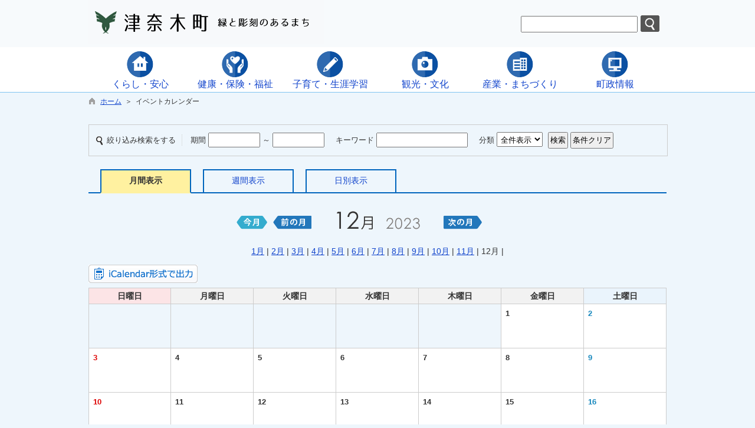

--- FILE ---
content_type: text/html; charset=utf-8
request_url: https://www.town.tsunagi.lg.jp/hpkiji/pub/Calendar.aspx?c_id=3&sely=2023&selm=12
body_size: 118578
content:

<!DOCTYPE html>
<html lang="ja">
<head id="ctl00_Head1"><meta charset="UTF-8" />
<!-- add 2013/07/10 IE10対策・互換モード指定
================================================== -->
<meta http-equiv="X-UA-Compatible" content="IE=EmulateIE9" />
<!--[if lt IE 9 ]>
<meta http-equiv="X-UA-Compatible" content="IE=edge, chrome=1" />
<![endif]--> 
<meta name="format-detection" content="telephone=no" /><title>
	イベントカレンダー / 津奈木町
</title>

<script type="text/javascript" language="JavaScript">
<!--
    function enterCancel(event)
    {
        if (event.keyCode == 13)
        {
            var elem;
            if(event.srcElement)
            {
                elem = event.srcElement;
            }
            else
            {
                elem = event.target;
            }
            if(elem.type!='submit' && elem.type!='textarea' && elem.tagName!='A' && elem.tagName!='a') /* 2011/04/04 a tag OK */
            {
                if (event.preventDefault) 
                {
                    event.preventDefault();
                } 
                else 
                {
                    event.returnValue = false;
                }
            }
        }
    }
    function change_size(size) {
        var theForm = document.forms[0];
        theForm.fontSize.value = size;
        theForm.submit();
    }
    
    /* Same Func is available in AjaxCalForIE6*/
    function ajaxCalOnClientShown(){
        /*IE6 does not have "maxHeight"*/
        if (typeof document.documentElement.style.maxHeight == "undefined") {
            try{
                $$("select").each(function(_itm){
                    _itm.style.visibility="hidden";
                });
            }catch(err){
            }
        }
    }    
    /* Same Func is available in AjaxCalForIE6*/
    function ajaxCalOnClientHidden(){
        /*IE6 does not have "maxHeight"*/
        if (typeof document.documentElement.style.maxHeight == "undefined") {
            try{
                $$("select").each(function(_itm){
                    _itm.style.visibility="visible";
                });
            }catch(err){
            }
        }
    }
    
    var pankuzu_flg = false;
    function pankuzu_openclose(pankuzu_cnt)
    {
        var pankuzu_close = document.getElementById("pankuzu-close");
        var pankuzu_more = document.getElementById("openclose_msg");
        if(!pankuzu_flg)
        {
            pankuzu_close.style.display="block";
            pankuzu_more.innerHTML = "閉じる";
            pankuzu_flg = true;       
        }
        else
        {
            pankuzu_close.style.display="none";
            pankuzu_more.innerHTML = "もっと見る（全"+pankuzu_cnt+"件）";
            pankuzu_flg = false;
        }
    }
    function footerPankuzu_openclose(pankuzu_cnt)
    {
        var pankuzu_close = document.getElementById("footerPankuzu-close");
        var pankuzu_more = document.getElementById("footerOpenclose_msg");
        if(!pankuzu_flg)
        {
            pankuzu_close.style.display="block";
            pankuzu_more.innerHTML = "閉じる";
            pankuzu_flg = true;       
        }
        else
        {
            pankuzu_close.style.display="none";
            pankuzu_more.innerHTML = "もっと見る（全"+pankuzu_cnt+"件）";
            pankuzu_flg = false;
        }
    }
    
    function clickButton(id, event){
        if (event.keyCode == 13)
        {
            document.getElementById(id).click();

            if (event.preventDefault) 
            {
                event.preventDefault();
            } 
            else 
            {
                event.returnValue = false;
            }
        }
    }
    
    function checkValue(obj){
        var keyword = document.getElementById(obj).value;
        keyword = keyword.replace(/^[\s　]+|[\s　]$/g, "");
        if (keyword.length==0){
            alert('検索キーワードを入力してください。');
            return false;
        }
    }
//-->
</script>
<link href="https://www.town.tsunagi.lg.jp/common/css/Default.css" rel="stylesheet" type="text/css" /><link href="https://www.town.tsunagi.lg.jp/common/css/stylesheet.css" rel="stylesheet" type="text/css" /><link href="https://www.town.tsunagi.lg.jp/hpkiji/designcss/design01.css" rel="stylesheet" type="text/css" /><link href="https://www.town.tsunagi.lg.jp/common/css/fontSizeN.css" rel="stylesheet" type="text/css" /><link rel="stylesheet" type="text/css" href="https://www.town.tsunagi.lg.jp/common/css/uiW.css" /><link href="https://www.town.tsunagi.lg.jp/favicon.ico" rel="icon" type="image/vnd.microsoft.icon" /><link href="https://www.town.tsunagi.lg.jp/favicon.ico" rel="shortcut icon" type="image/vnd.microsoft.icon" /><link href="https://www.town.tsunagi.lg.jp/common/css/default_body.css" rel="stylesheet" type="text/css" /><script id="ctl00_jquery_min_js" type="text/javascript" src="https://www.town.tsunagi.lg.jp/common/js/jquery.min.js"></script><link href="/WebResource.axd?d=zdBoh0xQj87HirTuEeWo4VtUuPYmH1Sz4PfIYaMr0dml13roCvWn7hIp1mOaLWD_R37RQ2T71Y5lRO5WdvyZX5yiM2hiPzuEMIVmHfu1AFMwF0Yppp-O23ajhw5WIxyBFz6S87xMTK_ufgCME3iegyISAPs1&amp;t=638978710180000000" type="text/css" rel="stylesheet" /></head>
<body class="haikei">
<form name="aspnetForm" method="post" action="./Calendar.aspx?c_id=3&amp;sely=2023&amp;selm=12" id="aspnetForm" enctype="multipart/form-data" onkeydown="enterCancel(event||window.event);">
<div>
<input type="hidden" name="ctl00_PlaceHolderForScriptManager_webnaScriptMngr_scriptMgr_HiddenField" id="ctl00_PlaceHolderForScriptManager_webnaScriptMngr_scriptMgr_HiddenField" value="" />
<input type="hidden" name="__EVENTTARGET" id="__EVENTTARGET" value="" />
<input type="hidden" name="__EVENTARGUMENT" id="__EVENTARGUMENT" value="" />
<input type="hidden" name="__VIEWSTATE" id="__VIEWSTATE" value="/[base64]/[base64]/[base64]/npYk8L3A+PC9hPmQCAw9kFgJmDxUECWV4c2lzdHBpYwADNTU2kQI8YSBocmVmPSJodHRwczovL3d3dy50b3duLnRzdW5hZ2kubGcuanAvaHBraWppL3B1Yi9MaXN0LmFzcHg/Y19pZD0zJmNsYXNzX3NldF9pZD0xJmNsYXNzX2lkPTU1NiIgIj48aW1nIHNyYz0iaHR0cHM6Ly93d3cudG93bi50c3VuYWdpLmxnLmpwL2NvbW1vbi9VcGxvYWRGaWxlT3V0cHV0LmFzaHg/[base64]/[base64]/kvY/lroXjg7vmsLTpgZMAZAIBDxYCHwYCAxYGAgEPZBYCZg8VBgAAVmh0dHBzOi8vd3d3LnRvd24udHN1bmFnaS5sZy5qcC9ocGtpamkvcHViL0xpc3QuYXNweD9jX2lkPTMmY2xhc3Nfc2V0X2lkPTEmY2xhc3NfaWQ9NTAzAAzlhazllrbkvY/lroUAZAICD2QWAmYPFQYAAFZodHRwczovL3d3dy50b3duLnRzdW5hZ2kubGcuanAvaHBraWppL3B1Yi9MaXN0LmFzcHg/[base64]/[base64]/[base64]/[base64]/mg4XloLEAZAIFD2QWBGYPFQYAAFZodHRwczovL3d3dy50b3duLnRzdW5hZ2kubGcuanAvaHBraWppL3B1Yi9MaXN0LmFzcHg/Y19pZD0zJmNsYXNzX3NldF9pZD0xJmNsYXNzX2lkPTUxNQAh5L2P5rCR56Wo44O75oi457GN44O75Y2w6ZGR55m76YyyAGQCAQ8WAh8GAgYWDAIBD2QWAmYPFQYAAFZodHRwczovL3d3dy50b3duLnRzdW5hZ2kubGcuanAvaHBraWppL3B1Yi9MaXN0LmFzcHg/[base64]/[base64]/ljbDpkZHoqLzmmI7mm7gAZAIGD2QWBGYPFQYAAFZodHRwczovL3d3dy50b3duLnRzdW5hZ2kubGcuanAvaHBraWppL3B1Yi9MaXN0LmFzcHg/Y19pZD0zJmNsYXNzX3NldF9pZD0xJmNsYXNzX2lkPTUyMgAG56iO6YeRAGQCAQ8WAh8GAgcWDgIBD2QWAmYPFQYAAFZodHRwczovL3d3dy50b3duLnRzdW5hZ2kubGcuanAvaHBraWppL3B1Yi9MaXN0LmFzcHg/[base64]/lm7rlrpros4fnlKPnqI4AZAIED2QWAmYPFQYAAFZodHRwczovL3d3dy50b3duLnRzdW5hZ2kubGcuanAvaHBraWppL3B1Yi9MaXN0LmFzcHg/[base64]/nemZuueojgBkAgYPZBYCZg8VBgAAVmh0dHBzOi8vd3d3LnRvd24udHN1bmFnaS5sZy5qcC9ocGtpamkvcHViL0xpc3QuYXNweD9jX2lkPTMmY2xhc3Nfc2V0X2lkPTEmY2xhc3NfaWQ9NTI4AA/jgZ3jga7ku5bjga7nqI4AZAIHD2QWAmYPFQYAAFZodHRwczovL3d3dy50b3duLnRzdW5hZ2kubGcuanAvaHBraWppL3B1Yi9MaXN0LmFzcHg/[base64]/lh7rjgZfjgqvjg6zjg7Pjg4Djg7wAZAIDD2QWAmYPFQYAAFZodHRwczovL3d3dy50b3duLnRzdW5hZ2kubGcuanAvaHBraWppL3B1Yi9MaXN0LmFzcHg/Y19pZD0zJmNsYXNzX3NldF9pZD0xJmNsYXNzX2lkPTUzNwAS44GX5bC/[base64]/[base64]/[base64]/poYwAZAIJD2QWBGYPFQYAAFZodHRwczovL3d3dy50b3duLnRzdW5hZ2kubGcuanAvaHBraWppL3B1Yi9MaXN0LmFzcHg/[base64]/[base64]/[base64]/[base64]/nemZuuODu+mrmOm9ouiAheWMu+eZggBkAgEPFgIfBgICFgQCAQ9kFgJmDxUGAABWaHR0cHM6Ly93d3cudG93bi50c3VuYWdpLmxnLmpwL2hwa2lqaS9wdWIvTGlzdC5hc3B4P2NfaWQ9MyZjbGFzc19zZXRfaWQ9MSZjbGFzc19pZD01NDcAEuWbveawkeWBpeW6t+S/nemZugBkAgIPZBYCZg8VBgAAVmh0dHBzOi8vd3d3LnRvd24udHN1bmFnaS5sZy5qcC9ocGtpamkvcHViL0xpc3QuYXNweD9jX2lkPTMmY2xhc3Nfc2V0X2lkPTEmY2xhc3NfaWQ9NTQ4ABvlvozmnJ/pq5jpvaLogIXljLvnmYLliLbluqYAZAIDD2QWBGYPFQYAAFZodHRwczovL3d3dy50b3duLnRzdW5hZ2kubGcuanAvaHBraWppL3B1Yi9MaXN0LmFzcHg/[base64]/pq5jpvaLogIXnpo/npYkAZAIDD2QWAmYPFQYAAFZodHRwczovL3d3dy50b3duLnRzdW5hZ2kubGcuanAvaHBraWppL3B1Yi9MaXN0LmFzcHg/[base64]/[base64]/[base64]/Y19pZD0zJmNsYXNzX3NldF9pZD0xJmNsYXNzX2lkPTU2MAAP5a2m5qCh44O75pWZ6IKyAGQCAQ8WAh8GAgQWCAIBD2QWAmYPFQYAAFZodHRwczovL3d3dy50b3duLnRzdW5hZ2kubGcuanAvaHBraWppL3B1Yi9MaXN0LmFzcHg/[base64]/jg6njg5YAZAIED2QWAmYPFQYAAFZodHRwczovL3d3dy50b3duLnRzdW5hZ2kubGcuanAvaHBraWppL3B1Yi9MaXN0LmFzcHg/[base64]/[base64]/mtq/lrabnv5IAZAIED2QWBGYPFQIAAzU2OGQCAQ8WAh8GAgQWCAIBD2QWBGYPFQYAAFZodHRwczovL3d3dy50b3duLnRzdW5hZ2kubGcuanAvaHBraWppL3B1Yi9MaXN0LmFzcHg/[base64]/Y19pZD0zJmNsYXNzX3NldF9pZD0xJmNsYXNzX2lkPTU3MQAS5b2r5Yi744O75paH5YyW6LKhAGQCAQ8WAh8GAgMWBgIBD2QWAmYPFQYAAFZodHRwczovL3d3dy50b3duLnRzdW5hZ2kubGcuanAvaHBraWppL3B1Yi9MaXN0LmFzcHg/[base64]/nhKHlvaLmlofljJbosqEAZAIED2QWBGYPFQYAAFZodHRwczovL3d3dy50b3duLnRzdW5hZ2kubGcuanAvaHBraWppL3B1Yi9MaXN0LmFzcHg/Y19pZD0zJmNsYXNzX3NldF9pZD0xJmNsYXNzX2lkPTU3NAAM5pa96Kit57S55LuLAGQCAQ8WAh8GAgcWDgIBD2QWAmYPFQYAAFZodHRwczovL3d3dy50b3duLnRzdW5hZ2kubGcuanAvaHBraWppL3B1Yi9MaXN0LmFzcHg/[base64]/jg7wAZAIFD2QWAmYPFQYAAFZodHRwczovL3d3dy50b3duLnRzdW5hZ2kubGcuanAvaHBraWppL3B1Yi9MaXN0LmFzcHg/Y19pZD0zJmNsYXNzX3NldF9pZD0xJmNsYXNzX2lkPTU3OAAb44Gk44Gq44GO5paH5YyW44K744Oz44K/[base64]/[base64]/[base64]/jgb7jgaHjgaXjgY/[base64]/Y19pZD0zJmNsYXNzX3NldF9pZD0xJmNsYXNzX2lkPTUzMAAS5Zyw5Z+f5YWs5YWx5Lqk6YCaAGQCAQ8WAh8GAgIWBAIBD2QWAmYPFQYAAFZodHRwczovL3d3dy50b3duLnRzdW5hZ2kubGcuanAvaHBraWppL3B1Yi9MaXN0LmFzcHg/[base64]/[base64]/jgYrjgZPjgZfljZTlipvpmooAZAIDD2QWAmYPFQYAAFZodHRwczovL3d3dy50b3duLnRzdW5hZ2kubGcuanAvaHBraWppL3B1Yi9MaXN0LmFzcHg/[base64]/[base64]/Y19pZD0zJmNsYXNzX3NldF9pZD0xJmNsYXNzX2lkPTczNQAb44KI44GG44GT44Gd5rSl5aWI5pyo55S644G4AGQCAQ8WAh8GAgMWBgIBD2QWAmYPFQYAAFZodHRwczovL3d3dy50b3duLnRzdW5hZ2kubGcuanAvaHBraWppL3B1Yi9MaXN0LmFzcHg/[base64]/jgb7jgaHjga7oqbHpoYwAZAIDD2QWBGYPFQYAAFZodHRwczovL3d3dy50b3duLnRzdW5hZ2kubGcuanAvaHBraWppL3B1Yi9MaXN0LmFzcHg/Y19pZD0zJmNsYXNzX3NldF9pZD0xJmNsYXNzX2lkPTYwNgAM5oOF5aCx5YWs6ZaLAGQCAQ8WAh8GAgQWCAIBD2QWAmYPFQYAAFZodHRwczovL3d3dy50b3duLnRzdW5hZ2kubGcuanAvaHBraWppL3B1Yi9MaXN0LmFzcHg/[base64]/[base64]/nirbms4EAZAIDD2QWAmYPFQYAAFZodHRwczovL3d3dy50b3duLnRzdW5hZ2kubGcuanAvaHBraWppL3B1Yi9MaXN0LmFzcHg/Y19pZD0zJmNsYXNzX3NldF9pZD0xJmNsYXNzX2lkPTc1NgAG6KGM5pS/[base64]/[base64]/[base64]/orbDplbfkuqTpmpvosrsAZAIFD2QWAmYPFQYAAFZodHRwczovL3d3dy50b3duLnRzdW5hZ2kubGcuanAvaHBraWppL3B1Yi9MaXN0LmFzcHg/[base64]/Y19pZD0zJmNsYXNzX3NldF9pZD0xJmNsYXNzX2lkPTczNwAM5o6h55So5oOF5aCxAGQCAQ8WAh8GAgEWAgIBD2QWAmYPFQYAAFZodHRwczovL3d3dy50b3duLnRzdW5hZ2kubGcuanAvaHBraWppL3B1Yi9MaXN0LmFzcHg/[base64]/[base64]/[base64]/[base64]/[base64]/[base64]/[base64]/[base64]/[base64]/[base64]" />
</div>

<script type="text/javascript">
//<![CDATA[
var theForm = document.forms['aspnetForm'];
if (!theForm) {
    theForm = document.aspnetForm;
}
function __doPostBack(eventTarget, eventArgument) {
    if (!theForm.onsubmit || (theForm.onsubmit() != false)) {
        theForm.__EVENTTARGET.value = eventTarget;
        theForm.__EVENTARGUMENT.value = eventArgument;
        theForm.submit();
    }
}
//]]>
</script>


<script src="/WebResource.axd?d=3d-6jMQWRRzYgDuXNSv2FjhgjYF_NsvjbKdexw2tmg4f9Nck6RxH5rzScspQoJe9dcZpWnrB66SRSeO4aMQYhhIH3-M1&amp;t=638958283939875656" type="text/javascript"></script>


<script type="text/javascript">
//<![CDATA[
var __cultureInfo = {"name":"ja-JP","numberFormat":{"CurrencyDecimalDigits":0,"CurrencyDecimalSeparator":".","IsReadOnly":true,"CurrencyGroupSizes":[3],"NumberGroupSizes":[3],"PercentGroupSizes":[3],"CurrencyGroupSeparator":",","CurrencySymbol":"¥","NaNSymbol":"NaN","CurrencyNegativePattern":1,"NumberNegativePattern":1,"PercentPositivePattern":1,"PercentNegativePattern":1,"NegativeInfinitySymbol":"-∞","NegativeSign":"-","NumberDecimalDigits":2,"NumberDecimalSeparator":".","NumberGroupSeparator":",","CurrencyPositivePattern":0,"PositiveInfinitySymbol":"∞","PositiveSign":"+","PercentDecimalDigits":2,"PercentDecimalSeparator":".","PercentGroupSeparator":",","PercentSymbol":"%","PerMilleSymbol":"‰","NativeDigits":["0","1","2","3","4","5","6","7","8","9"],"DigitSubstitution":1},"dateTimeFormat":{"AMDesignator":"午前","Calendar":{"MinSupportedDateTime":"\/Date(-62135596800000)\/","MaxSupportedDateTime":"\/Date(253402268399999)\/","AlgorithmType":1,"CalendarType":1,"Eras":[1],"TwoDigitYearMax":2049,"IsReadOnly":true},"DateSeparator":"/","FirstDayOfWeek":0,"CalendarWeekRule":0,"FullDateTimePattern":"yyyy\u0027年\u0027M\u0027月\u0027d\u0027日\u0027 H:mm:ss","LongDatePattern":"yyyy\u0027年\u0027M\u0027月\u0027d\u0027日\u0027","LongTimePattern":"H:mm:ss","MonthDayPattern":"M月d日","PMDesignator":"午後","RFC1123Pattern":"ddd, dd MMM yyyy HH\u0027:\u0027mm\u0027:\u0027ss \u0027GMT\u0027","ShortDatePattern":"yyyy/MM/dd","ShortTimePattern":"H:mm","SortableDateTimePattern":"yyyy\u0027-\u0027MM\u0027-\u0027dd\u0027T\u0027HH\u0027:\u0027mm\u0027:\u0027ss","TimeSeparator":":","UniversalSortableDateTimePattern":"yyyy\u0027-\u0027MM\u0027-\u0027dd HH\u0027:\u0027mm\u0027:\u0027ss\u0027Z\u0027","YearMonthPattern":"yyyy\u0027年\u0027M\u0027月\u0027","AbbreviatedDayNames":["日","月","火","水","木","金","土"],"ShortestDayNames":["日","月","火","水","木","金","土"],"DayNames":["日曜日","月曜日","火曜日","水曜日","木曜日","金曜日","土曜日"],"AbbreviatedMonthNames":["1","2","3","4","5","6","7","8","9","10","11","12",""],"MonthNames":["1月","2月","3月","4月","5月","6月","7月","8月","9月","10月","11月","12月",""],"IsReadOnly":true,"NativeCalendarName":"西暦 (日本語)","AbbreviatedMonthGenitiveNames":["1","2","3","4","5","6","7","8","9","10","11","12",""],"MonthGenitiveNames":["1月","2月","3月","4月","5月","6月","7月","8月","9月","10月","11月","12月",""]},"eras":[1,"西暦",null,0]};//]]>
</script>

<script src="/ScriptResource.axd?d=W_WGoUvEnUI69e6uBHePHSWSSIZFLjs21XWK4SFiiCOln658kbZLaNr4YVzVOugJwby3H9xMDj5zPm6wdx3-eWx50fm5XGh8GfQOf5Osk6E9_P1KrJtKtfgi4GU24QrK-rZvNDBJpjmemCMzlMcQPDjxOrU1&amp;t=74a40145" type="text/javascript"></script>
<script src="/ScriptResource.axd?d=0lwyLoEZOWMITkhw_PtucoUxl8m23HDswVvcEo-mE5sGfgYcpLW36BRcTTUhz0EecDz0Ssa_T-M7tqpoUXm72IBPaklYDTcGr3btbQugJ_Wc-Oy-tG-8y_OYLdAHRolPcHcy9TC_tTstBu1YiMVgaa1rjmii8obZiTnc_4MeM_ridBSi0&amp;t=74a40145" type="text/javascript"></script>
<script src="/hpkiji/pub/Calendar.aspx?_TSM_HiddenField_=ctl00_PlaceHolderForScriptManager_webnaScriptMngr_scriptMgr_HiddenField&amp;_TSM_CombinedScripts_=%3b%3bAjaxControlToolkit%2c+Version%3d1.0.20229.20821%2c+Culture%3dneutral%2c+PublicKeyToken%3d28f01b0e84b6d53e%3aja-JP%3ac5c982cc-4942-4683-9b48-c2c58277700f%3ae2e86ef9%3aa9a7729d%3a9ea3f0e2%3a9e8e87e9%3a1df13a87%3a4c9865be%3aba594826%3a507fcf1b%3ac7a4182e" type="text/javascript"></script>
<div>

	<input type="hidden" name="__VIEWSTATEGENERATOR" id="__VIEWSTATEGENERATOR" value="8DB4F0D3" />
	<input type="hidden" name="__EVENTVALIDATION" id="__EVENTVALIDATION" value="/wEdAAtS18JOYsyNB727Kq+VWX+Ug56KqOytoLCl6LRjcZaJZo5RwWZR47SYA5rPyWsjTz0GkCA5m0ohfOUU+WiJl+cMpMQC5bGRchMg2Ebz6nIxRK6mA18PPnmY4X+UAZkPbZjUB6fOeYf1S4NnmkZoXf3Nyjphc/yalp3IpTarl5uAStKVkKL6MkKK5C+CeQxeCHQ4yYewb3YP3z1IpwmNPqCD2PunB5ZRhe+ETZ/XfTMWaCaCZsUGKoDuPG45RWKOictSOYva" />
</div>






<div id="headerAreaDef">
<input type="submit" name="ctl00$Dmy" value="" onclick="return false;" id="ctl00_Dmy" style="height:0px;width:0px;position:absolute;top:-100px;" />
<span id="top"></span>

    
<script type="text/javascript">
function pageLoad(sender, arg) {
  if(typeof(AjaxControlToolkit) != "undefined"){
      var formLayout = AjaxControlToolkit.CalendarBehavior.prototype._performLayout.toString();
      formLayout = formLayout.replace('"MMMM, yyyy"','"yyyy年 M月"').replace('"MMMM d, yyyy"','"yyyy年 M月 d日"');
      eval("AjaxControlToolkit.CalendarBehavior.prototype._performLayout = " + formLayout);
  }    
}
</script>
<script type="text/javascript">
//<![CDATA[
Sys.WebForms.PageRequestManager._initialize('ctl00$PlaceHolderForScriptManager$webnaScriptMngr$scriptMgr', 'aspnetForm', [], [], [], 90, 'ctl00');
//]]>
</script>


<map id="header_img" name="header_img"><area shape="rect" alt="総合トップへ" coords="9,10,212,66" href="https://www.town.tsunagi.lg.jp/default.aspx" tabindex="1" /></map><div id="header"><img id="ctl00_ImgHeader" usemap="#header_img" src="https://www.town.tsunagi.lg.jp/common/UploadFileOutput.ashx?c_id=0&amp;set_pic=1&amp;updfl_tophd=1&amp;gzkbn=0" alt="津奈木町" style="border-width:0px;" />
<div id="mainHeaderTop">
    <div id="Navigation"><ul><li><a href="#TabMenu">メインメニューへジャンプ</a></li><li><a href="#maincont">本文へジャンプ</a></li></ul></div>
    <div id="mainSearch">
        
        <div id="serchArea"><img src="https://www.town.tsunagi.lg.jp/common/images/ttl_kensaku.gif" alt="サイト内検索" title="サイト内検索" /></div>
            <input name="ctl00$TxtSearch" type="text" id="ctl00_TxtSearch" class="searchBox" onkeydown="clickButton(&#39;ctl00_BtnSearch&#39;, event||window.event);" /><input type="image" name="ctl00$BtnSearch" id="ctl00_BtnSearch" class="btnSearch" src="https://www.town.tsunagi.lg.jp/common/images/btn_search.png" onclick="return checkValue(&#39;ctl00_TxtSearch&#39;);" style="border-width:0px;" />
            <div class="clear"></div>
        
    </div>
    <div id="headerMenuR">
        <div id="homeLink">
            <a href="https://www.town.tsunagi.lg.jp/Default.aspx">津奈木町トップに戻る</a>
        </div>
        
    </div>
    <div class="clear"></div>
</div>
</div>

<!--//文字サイズ切替え -->

<!--div id="fontSize">
    <div id="fontRight">
    文字サイズ
    <ul>
        <li><a href="#top" onclick="change_size('fontSizeS');">小</a></li>
        <li><a href="#top" onclick="change_size('fontSizeN');">中</a></li>
        <li><a href="#top" onclick="change_size('fontSizeB');">大</a></li>
    </ul>
    </div>
</div-->


<!-- グローバルナビゲーション -->


<script type="text/javascript">
    jQuery.noConflict();
    jQuery(function () {

        var setPopNaviArea,setHideNaviArea;

        jQuery("li.navi_tab,div.g_navi").on({
            'mouseenter': function () {

                var id = jQuery(this).attr("id");

                if (jQuery(this).hasClass("navi_tab")) {
                    id = id.replace("navi_tab_", "");
                } else if (jQuery(this).hasClass("g_navi")) {
                    id = id.replace("g_navi_", "");
                }

                clearTimeout(setHideNaviArea);

                setPopNaviArea = setTimeout(function () {
                    jQuery("li.navi_tab").each(function () {
                        (jQuery(this).attr("id") == "navi_tab_" + id) ? jQuery(this).addClass("selected") : jQuery(this).removeClass("selected");
                    });
                    jQuery("div.g_navi").each(function () {
                        (jQuery(this).attr("id") == "g_navi_" + id) ? jQuery(this).show() : jQuery(this).hide();
                    });
                }, 400);
            },
            'mouseleave': function () {

                clearTimeout(setPopNaviArea);

                setHideNaviArea = setTimeout(function () {
                    jQuery("li.navi_tab").removeClass("selected");
                    jQuery("div.g_navi").hide();
                }, 50);
            }
        });
    });
</script>

<style type="text/css">
div#naviArea ul#navi_list li.navi_tab
{
    width:154.166666666667px;
}
</style>

    <div id="naviContainer">
        <div id="naviArea">
    <ul id="navi_list"><li class="navi_tab exsistpic " id="navi_tab_501"
            ><div><a href="https://www.town.tsunagi.lg.jp/hpkiji/pub/List.aspx?c_id=3&class_set_id=1&class_id=501" "><img src="https://www.town.tsunagi.lg.jp/common/UploadFileOutput.ashx?updfl_hkc=1&mst=501&set_pic=3" alt=" " title=" " align="absmiddle" /><p>くらし・安心</p></a></div></li
        ><li class="navi_tab exsistpic " id="navi_tab_540"
            ><div><a href="https://www.town.tsunagi.lg.jp/hpkiji/pub/List.aspx?c_id=3&class_set_id=1&class_id=540" "><img src="https://www.town.tsunagi.lg.jp/common/UploadFileOutput.ashx?updfl_hkc=1&mst=540&set_pic=3" alt=" " title=" " align="absmiddle" /><p>健康・保険・福祉</p></a></div></li
        ><li class="navi_tab exsistpic " id="navi_tab_556"
            ><div><a href="https://www.town.tsunagi.lg.jp/hpkiji/pub/List.aspx?c_id=3&class_set_id=1&class_id=556" "><img src="https://www.town.tsunagi.lg.jp/common/UploadFileOutput.ashx?updfl_hkc=1&mst=556&set_pic=3" alt=" " title=" " align="absmiddle" /><p>子育て・生涯学習</p></a></div></li
        ><li class="navi_tab exsistpic " id="navi_tab_568"
            ><div><a href="https://www.town.tsunagi.lg.jp/hpkiji/pub/List.aspx?c_id=3&class_set_id=1&class_id=568" "><img src="https://www.town.tsunagi.lg.jp/common/UploadFileOutput.ashx?updfl_hkc=1&mst=568&set_pic=3" alt=" " title=" " align="absmiddle" /><p>観光・文化</p></a></div></li
        ><li class="navi_tab exsistpic " id="navi_tab_588"
            ><div><a href="https://www.town.tsunagi.lg.jp/hpkiji/pub/List.aspx?c_id=3&class_set_id=1&class_id=588" "><img src="https://www.town.tsunagi.lg.jp/common/UploadFileOutput.ashx?updfl_hkc=1&mst=588&set_pic=3" alt=" " title=" " align="absmiddle" /><p>産業・まちづくり</p></a></div></li
        ><li class="navi_tab exsistpic navi_tab_last" id="navi_tab_596"
            ><div><a href="https://www.town.tsunagi.lg.jp/hpkiji/pub/List.aspx?c_id=3&class_set_id=1&class_id=596" "><img src="https://www.town.tsunagi.lg.jp/common/UploadFileOutput.ashx?updfl_hkc=1&mst=596&set_pic=3" alt=" " title=" " align="absmiddle" /><p>町政情報</p></a></div></li
        ></ul>
        </div>
    
        <div id="popNaviArea">
        
            <div class="g_navi " id="g_navi_501" style="display:none;">
            <div class="navi_child ">
                        <p class="navi_child_name ">
                            
                            <a href="https://www.town.tsunagi.lg.jp/hpkiji/pub/List.aspx?c_id=3&class_set_id=1&class_id=502" >住宅・水道</a>
                        </p>
                        <ul>
                                <li>
                                    
                                    <a href="https://www.town.tsunagi.lg.jp/hpkiji/pub/List.aspx?c_id=3&class_set_id=1&class_id=503" >公営住宅</a>
                                </li>
                            
                                <li>
                                    
                                    <a href="https://www.town.tsunagi.lg.jp/hpkiji/pub/List.aspx?c_id=3&class_set_id=1&class_id=504" >さくら団地分譲</a>
                                </li>
                            
                                <li>
                                    
                                    <a href="https://www.town.tsunagi.lg.jp/hpkiji/pub/List.aspx?c_id=3&class_set_id=1&class_id=505" >水道</a>
                                </li>
                            </ul>
                    </div
                ><div class="navi_child ">
                        <p class="navi_child_name ">
                            
                            <a href="https://www.town.tsunagi.lg.jp/hpkiji/pub/List.aspx?c_id=3&class_set_id=1&class_id=506" >年金</a>
                        </p>
                        <ul>
                                <li>
                                    
                                    <a href="https://www.town.tsunagi.lg.jp/hpkiji/pub/List.aspx?c_id=3&class_set_id=1&class_id=507" >国民年金</a>
                                </li>
                            
                                <li>
                                    
                                    <a href="https://www.town.tsunagi.lg.jp/hpkiji/pub/List.aspx?c_id=3&class_set_id=1&class_id=508" >年金の相談</a>
                                </li>
                            </ul>
                    </div
                ><div class="navi_child ">
                        <p class="navi_child_name ">
                            
                            <a href="https://www.town.tsunagi.lg.jp/hpkiji/pub/List.aspx?c_id=3&class_set_id=1&class_id=509" >防災・防犯・交通</a>
                        </p>
                        <ul>
                                <li>
                                    
                                    <a href="https://www.town.tsunagi.lg.jp/hpkiji/pub/List.aspx?c_id=3&class_set_id=1&class_id=510" >防災情報</a>
                                </li>
                            
                                <li>
                                    
                                    <a href="https://www.town.tsunagi.lg.jp/hpkiji/pub/List.aspx?c_id=3&class_set_id=1&class_id=511" >消防</a>
                                </li>
                            
                                <li>
                                    
                                    <a href="https://www.town.tsunagi.lg.jp/hpkiji/pub/List.aspx?c_id=3&class_set_id=1&class_id=512" >防災マップ</a>
                                </li>
                            
                                <li>
                                    
                                    <a href="https://www.town.tsunagi.lg.jp/hpkiji/pub/List.aspx?c_id=3&class_set_id=1&class_id=513" >防犯</a>
                                </li>
                            
                                <li>
                                    
                                    <a href="https://www.town.tsunagi.lg.jp/hpkiji/pub/List.aspx?c_id=3&class_set_id=1&class_id=514" >交通安全</a>
                                </li>
                            
                                <li>
                                    
                                    <a href="https://www.town.tsunagi.lg.jp/hpkiji/pub/List.aspx?c_id=3&class_set_id=1&class_id=856" >関連機関・関連リンク</a>
                                </li>
                            </ul>
                    </div
                ><div class="navi_child ">
                        <p class="navi_child_name ">
                            
                            <a href="https://www.town.tsunagi.lg.jp/hpkiji/pub/List.aspx?c_id=3&class_set_id=1&class_id=783" >有線放送</a>
                        </p>
                        <ul>
                                <li>
                                    
                                    <a href="https://www.town.tsunagi.lg.jp/hpkiji/pub/List.aspx?c_id=3&class_set_id=1&class_id=842" >最新の有線放送</a>
                                </li>
                            
                                <li>
                                    
                                    <a href="https://www.town.tsunagi.lg.jp/hpkiji/pub/List.aspx?c_id=3&class_set_id=1&class_id=906" >お悔やみ情報</a>
                                </li>
                            </ul>
                    </div
                ><div class="navi_child ">
                        <p class="navi_child_name ">
                            
                            <a href="https://www.town.tsunagi.lg.jp/hpkiji/pub/List.aspx?c_id=3&class_set_id=1&class_id=515" >住民票・戸籍・印鑑登録</a>
                        </p>
                        <ul>
                                <li>
                                    
                                    <a href="https://www.town.tsunagi.lg.jp/hpkiji/pub/List.aspx?c_id=3&class_set_id=1&class_id=516" >住民登録</a>
                                </li>
                            
                                <li>
                                    
                                    <a href="https://www.town.tsunagi.lg.jp/hpkiji/pub/List.aspx?c_id=3&class_set_id=1&class_id=517" >戸籍届出</a>
                                </li>
                            
                                <li>
                                    
                                    <a href="https://www.town.tsunagi.lg.jp/hpkiji/pub/List.aspx?c_id=3&class_set_id=1&class_id=518" >印鑑登録</a>
                                </li>
                            
                                <li>
                                    
                                    <a href="https://www.town.tsunagi.lg.jp/hpkiji/pub/List.aspx?c_id=3&class_set_id=1&class_id=519" >住民基本台帳カード・公的個人認証</a>
                                </li>
                            
                                <li>
                                    
                                    <a href="https://www.town.tsunagi.lg.jp/hpkiji/pub/List.aspx?c_id=3&class_set_id=1&class_id=520" >住民票・戸籍などの証明書</a>
                                </li>
                            
                                <li>
                                    
                                    <a href="https://www.town.tsunagi.lg.jp/hpkiji/pub/List.aspx?c_id=3&class_set_id=1&class_id=521" >印鑑証明書</a>
                                </li>
                            </ul>
                    </div
                ><div class="navi_child ">
                        <p class="navi_child_name ">
                            
                            <a href="https://www.town.tsunagi.lg.jp/hpkiji/pub/List.aspx?c_id=3&class_set_id=1&class_id=522" >税金</a>
                        </p>
                        <ul>
                                <li>
                                    
                                    <a href="https://www.town.tsunagi.lg.jp/hpkiji/pub/List.aspx?c_id=3&class_set_id=1&class_id=523" >住民税</a>
                                </li>
                            
                                <li>
                                    
                                    <a href="https://www.town.tsunagi.lg.jp/hpkiji/pub/List.aspx?c_id=3&class_set_id=1&class_id=524" >法人税</a>
                                </li>
                            
                                <li>
                                    
                                    <a href="https://www.town.tsunagi.lg.jp/hpkiji/pub/List.aspx?c_id=3&class_set_id=1&class_id=525" >固定資産税</a>
                                </li>
                            
                                <li>
                                    
                                    <a href="https://www.town.tsunagi.lg.jp/hpkiji/pub/List.aspx?c_id=3&class_set_id=1&class_id=526" >軽自動車税</a>
                                </li>
                            
                                <li>
                                    
                                    <a href="https://www.town.tsunagi.lg.jp/hpkiji/pub/List.aspx?c_id=3&class_set_id=1&class_id=527" >国民健康保険税</a>
                                </li>
                            
                                <li>
                                    
                                    <a href="https://www.town.tsunagi.lg.jp/hpkiji/pub/List.aspx?c_id=3&class_set_id=1&class_id=528" >その他の税</a>
                                </li>
                            
                                <li>
                                    
                                    <a href="https://www.town.tsunagi.lg.jp/hpkiji/pub/List.aspx?c_id=3&class_set_id=1&class_id=529" >税金関係証明書</a>
                                </li>
                            </ul>
                    </div
                ><div class="navi_child ">
                        <p class="navi_child_name ">
                            
                            <a href="https://www.town.tsunagi.lg.jp/hpkiji/pub/List.aspx?c_id=3&class_set_id=1&class_id=533" >ごみ・生活・環境・ペット</a>
                        </p>
                        <ul>
                                <li>
                                    
                                    <a href="https://www.town.tsunagi.lg.jp/hpkiji/pub/List.aspx?c_id=3&class_set_id=1&class_id=641" >ごみ</a>
                                </li>
                            
                                <li>
                                    
                                    <a href="https://www.town.tsunagi.lg.jp/hpkiji/pub/List.aspx?c_id=3&class_set_id=1&class_id=534" >ごみ出しカレンダー</a>
                                </li>
                            
                                <li>
                                    
                                    <a href="https://www.town.tsunagi.lg.jp/hpkiji/pub/List.aspx?c_id=3&class_set_id=1&class_id=537" >し尿・浄化槽</a>
                                </li>
                            
                                <li>
                                    
                                    <a href="https://www.town.tsunagi.lg.jp/hpkiji/pub/List.aspx?c_id=3&class_set_id=1&class_id=538" >環境</a>
                                </li>
                            
                                <li>
                                    
                                    <a href="https://www.town.tsunagi.lg.jp/hpkiji/pub/List.aspx?c_id=3&class_set_id=1&class_id=539" >犬・ねこ</a>
                                </li>
                            </ul>
                    </div
                ><div class="navi_child ">
                        <p class="navi_child_name ">
                            
                            <a href="https://www.town.tsunagi.lg.jp/hpkiji/pub/List.aspx?c_id=3&class_set_id=1&class_id=637" >消費生活・男女共同参画・人権問題</a>
                        </p>
                        <ul>
                                <li>
                                    
                                    <a href="https://www.town.tsunagi.lg.jp/hpkiji/pub/List.aspx?c_id=3&class_set_id=1&class_id=638" >消費生活</a>
                                </li>
                            
                                <li>
                                    
                                    <a href="https://www.town.tsunagi.lg.jp/hpkiji/pub/List.aspx?c_id=3&class_set_id=1&class_id=639" >男女共同参画</a>
                                </li>
                            
                                <li>
                                    
                                    <a href="https://www.town.tsunagi.lg.jp/hpkiji/pub/List.aspx?c_id=3&class_set_id=1&class_id=640" >人権問題</a>
                                </li>
                            </ul>
                    </div
                ><div class="navi_child ">
                        <p class="navi_child_name ">
                            
                            <a href="https://www.town.tsunagi.lg.jp/hpkiji/pub/List.aspx?c_id=3&class_set_id=1&class_id=731" >マイナンバー（社会保障税番号制度）</a>
                        </p>
                        <ul></ul>
                    </div
                ><div class="navi_child ">
                        <p class="navi_child_name ">
                            
                            <a href="https://www.town.tsunagi.lg.jp/hpkiji/pub/List.aspx?c_id=3&class_set_id=1&class_id=636" >パスポート</a>
                        </p>
                        <ul>
                                <li>
                                    
                                    <a href="https://www.town.tsunagi.lg.jp/hpkiji/pub/List.aspx?c_id=3&class_set_id=1&class_id=757" >交付申請方法</a>
                                </li>
                            </ul>
                    </div
                >
            </div>
        
            <div class="g_navi " id="g_navi_540" style="display:none;">
            <div class="navi_child ">
                        <p class="navi_child_name ">
                            
                            <a href="https://www.town.tsunagi.lg.jp/hpkiji/pub/List.aspx?c_id=3&class_set_id=1&class_id=541" >健康・医療</a>
                        </p>
                        <ul>
                                <li>
                                    
                                    <a href="https://www.town.tsunagi.lg.jp/hpkiji/pub/List.aspx?c_id=3&class_set_id=1&class_id=542" >健康・医療の相談</a>
                                </li>
                            
                                <li>
                                    
                                    <a href="https://www.town.tsunagi.lg.jp/hpkiji/pub/List.aspx?c_id=3&class_set_id=1&class_id=543" >検診（健診）・予防接種</a>
                                </li>
                            
                                <li>
                                    
                                    <a href="https://www.town.tsunagi.lg.jp/hpkiji/pub/List.aspx?c_id=3&class_set_id=1&class_id=545" target="_newwin">休日在宅医&nbsp;<img src="https://www.town.tsunagi.lg.jp/common/images/newwin_navi.gif" alt="新しいウィンドウで" title="新しいウィンドウで" align="absmiddle" /></a>
                                </li>
                            </ul>
                    </div
                ><div class="navi_child ">
                        <p class="navi_child_name ">
                            
                            <a href="https://www.town.tsunagi.lg.jp/hpkiji/pub/List.aspx?c_id=3&class_set_id=1&class_id=546" >国民健康保険・高齢者医療</a>
                        </p>
                        <ul>
                                <li>
                                    
                                    <a href="https://www.town.tsunagi.lg.jp/hpkiji/pub/List.aspx?c_id=3&class_set_id=1&class_id=547" >国民健康保険</a>
                                </li>
                            
                                <li>
                                    
                                    <a href="https://www.town.tsunagi.lg.jp/hpkiji/pub/List.aspx?c_id=3&class_set_id=1&class_id=548" >後期高齢者医療制度</a>
                                </li>
                            </ul>
                    </div
                ><div class="navi_child ">
                        <p class="navi_child_name ">
                            
                            <a href="https://www.town.tsunagi.lg.jp/hpkiji/pub/List.aspx?c_id=3&class_set_id=1&class_id=549" >介護保険</a>
                        </p>
                        <ul></ul>
                    </div
                ><div class="navi_child ">
                        <p class="navi_child_name ">
                            
                            <a href="https://www.town.tsunagi.lg.jp/hpkiji/pub/List.aspx?c_id=3&class_set_id=1&class_id=551" >福祉</a>
                        </p>
                        <ul>
                                <li>
                                    
                                    <a href="https://www.town.tsunagi.lg.jp/hpkiji/pub/List.aspx?c_id=3&class_set_id=1&class_id=553" >児童福祉</a>
                                </li>
                            
                                <li>
                                    
                                    <a href="https://www.town.tsunagi.lg.jp/hpkiji/pub/List.aspx?c_id=3&class_set_id=1&class_id=554" >高齢者福祉</a>
                                </li>
                            
                                <li>
                                    
                                    <a href="https://www.town.tsunagi.lg.jp/hpkiji/pub/List.aspx?c_id=3&class_set_id=1&class_id=555" >生活保護</a>
                                </li>
                            </ul>
                    </div
                ><div class="navi_child ">
                        <p class="navi_child_name ">
                            
                            <a href="https://www.town.tsunagi.lg.jp/hpkiji/pub/List.aspx?c_id=3&class_set_id=1&class_id=884" >障がい者（児）支援</a>
                        </p>
                        <ul>
                                <li>
                                    
                                    <a href="https://www.town.tsunagi.lg.jp/hpkiji/pub/List.aspx?c_id=3&class_set_id=1&class_id=885" >障がい者手帳</a>
                                </li>
                            
                                <li>
                                    
                                    <a href="https://www.town.tsunagi.lg.jp/hpkiji/pub/List.aspx?c_id=3&class_set_id=1&class_id=881" >助成・給付制度</a>
                                </li>
                            
                                <li>
                                    
                                    <a href="https://www.town.tsunagi.lg.jp/hpkiji/pub/List.aspx?c_id=3&class_set_id=1&class_id=882" >障がい者支援サービス</a>
                                </li>
                            
                                <li>
                                    
                                    <a href="https://www.town.tsunagi.lg.jp/hpkiji/pub/List.aspx?c_id=3&class_set_id=1&class_id=893" >各種手当</a>
                                </li>
                            
                                <li>
                                    
                                    <a href="https://www.town.tsunagi.lg.jp/hpkiji/pub/List.aspx?c_id=3&class_set_id=1&class_id=897" >各種計画</a>
                                </li>
                            
                                <li>
                                    
                                    <a href="https://www.town.tsunagi.lg.jp/hpkiji/pub/List.aspx?c_id=3&class_set_id=1&class_id=883" >障がい者の社会活動</a>
                                </li>
                            </ul>
                    </div
                >
            </div>
        
            <div class="g_navi " id="g_navi_556" style="display:none;">
            <div class="navi_child ">
                        <p class="navi_child_name ">
                            
                            <a href="https://www.town.tsunagi.lg.jp/hpkiji/pub/List.aspx?c_id=3&class_set_id=1&class_id=557" >子育て</a>
                        </p>
                        <ul>
                                <li>
                                    
                                    <a href="https://www.town.tsunagi.lg.jp/hpkiji/pub/List.aspx?c_id=3&class_set_id=1&class_id=558" >子育て支援</a>
                                </li>
                            
                                <li>
                                    
                                    <a href="https://www.town.tsunagi.lg.jp/hpkiji/pub/List.aspx?c_id=3&class_set_id=1&class_id=559" >児童手当</a>
                                </li>
                            </ul>
                    </div
                ><div class="navi_child ">
                        <p class="navi_child_name ">
                            
                            <a href="https://www.town.tsunagi.lg.jp/hpkiji/pub/List.aspx?c_id=3&class_set_id=1&class_id=560" >学校・教育</a>
                        </p>
                        <ul>
                                <li>
                                    
                                    <a href="https://www.town.tsunagi.lg.jp/hpkiji/pub/List.aspx?c_id=3&class_set_id=1&class_id=561" >保育園・幼稚園</a>
                                </li>
                            
                                <li>
                                    
                                    <a href="https://www.town.tsunagi.lg.jp/hpkiji/pub/List.aspx?c_id=3&class_set_id=1&class_id=562" >小・中学校</a>
                                </li>
                            
                                <li>
                                    
                                    <a href="https://www.town.tsunagi.lg.jp/hpkiji/pub/List.aspx?c_id=3&class_set_id=1&class_id=563" >放課後児童クラブ</a>
                                </li>
                            
                                <li>
                                    
                                    <a href="https://www.town.tsunagi.lg.jp/hpkiji/pub/List.aspx?c_id=3&class_set_id=1&class_id=564" >奨学金制度</a>
                                </li>
                            </ul>
                    </div
                ><div class="navi_child ">
                        <p class="navi_child_name ">
                            
                            <a href="https://www.town.tsunagi.lg.jp/hpkiji/pub/List.aspx?c_id=3&class_set_id=1&class_id=565" >生涯学習</a>
                        </p>
                        <ul>
                                <li>
                                    
                                    <a href="https://www.town.tsunagi.lg.jp/hpkiji/pub/List.aspx?c_id=3&class_set_id=1&class_id=566" >社会体育</a>
                                </li>
                            
                                <li>
                                    
                                    <a href="https://www.town.tsunagi.lg.jp/hpkiji/pub/List.aspx?c_id=3&class_set_id=1&class_id=755" >生涯学習</a>
                                </li>
                            </ul>
                    </div
                >
            </div>
        
            <div class="g_navi " id="g_navi_568" style="display:none;">
            <div class="navi_child ">
                        <p class="navi_child_name ">
                            
                            <a href="https://www.town.tsunagi.lg.jp/hpkiji/pub/List.aspx?c_id=3&class_set_id=1&class_id=797" >特産品</a>
                        </p>
                        <ul></ul>
                    </div
                ><div class="navi_child ">
                        <p class="navi_child_name ">
                            
                            <a href="https://www.town.tsunagi.lg.jp/hpkiji/pub/List.aspx?c_id=3&class_set_id=1&class_id=752" >イベント・観光</a>
                        </p>
                        <ul>
                                <li>
                                    
                                    <a href="https://www.town.tsunagi.lg.jp/hpkiji/pub/List.aspx?c_id=3&class_set_id=1&class_id=587" >イベント情報</a>
                                </li>
                            
                                <li>
                                    
                                    <a href="https://www.town.tsunagi.lg.jp/hpkiji/pub/List.aspx?c_id=3&class_set_id=1&class_id=753" >観光地</a>
                                </li>
                            </ul>
                    </div
                ><div class="navi_child ">
                        <p class="navi_child_name ">
                            
                            <a href="https://www.town.tsunagi.lg.jp/hpkiji/pub/List.aspx?c_id=3&class_set_id=1&class_id=571" >彫刻・文化財</a>
                        </p>
                        <ul>
                                <li>
                                    
                                    <a href="https://www.town.tsunagi.lg.jp/hpkiji/pub/List.aspx?c_id=3&class_set_id=1&class_id=572" >彫刻の紹介</a>
                                </li>
                            
                                <li>
                                    
                                    <a href="https://www.town.tsunagi.lg.jp/hpkiji/pub/List.aspx?c_id=3&class_set_id=1&class_id=582" >有形文化財</a>
                                </li>
                            
                                <li>
                                    
                                    <a href="https://www.town.tsunagi.lg.jp/hpkiji/pub/List.aspx?c_id=3&class_set_id=1&class_id=583" >無形文化財</a>
                                </li>
                            </ul>
                    </div
                ><div class="navi_child ">
                        <p class="navi_child_name ">
                            
                            <a href="https://www.town.tsunagi.lg.jp/hpkiji/pub/List.aspx?c_id=3&class_set_id=1&class_id=574" >施設紹介</a>
                        </p>
                        <ul>
                                <li>
                                    
                                    <a href="https://www.town.tsunagi.lg.jp/hpkiji/pub/List.aspx?c_id=3&class_set_id=1&class_id=575" >つなぎ美術館</a>
                                </li>
                            
                                <li>
                                    
                                    <a href="https://www.town.tsunagi.lg.jp/hpkiji/pub/List.aspx?c_id=3&class_set_id=1&class_id=576" target="_newwin">つなぎ温泉ホテル四季彩&nbsp;<img src="https://www.town.tsunagi.lg.jp/common/images/newwin_navi.gif" alt="新しいウィンドウで" title="新しいウィンドウで" align="absmiddle" /></a>
                                </li>
                            
                                <li>
                                    
                                    <a href="https://www.town.tsunagi.lg.jp/hpkiji/pub/List.aspx?c_id=3&class_set_id=1&class_id=577" >物産館グリーンゲイト</a>
                                </li>
                            
                                <li>
                                    
                                    <a href="https://www.town.tsunagi.lg.jp/hpkiji/pub/List.aspx?c_id=3&class_set_id=1&class_id=580" >農業就業改善センター</a>
                                </li>
                            
                                <li>
                                    
                                    <a href="https://www.town.tsunagi.lg.jp/hpkiji/pub/List.aspx?c_id=3&class_set_id=1&class_id=578" >つなぎ文化センター</a>
                                </li>
                            
                                <li>
                                    
                                    <a href="https://www.town.tsunagi.lg.jp/hpkiji/pub/List.aspx?c_id=3&class_set_id=1&class_id=754" >B&amp;G施設</a>
                                </li>
                            
                                <li>
                                    
                                    <a href="https://www.town.tsunagi.lg.jp/hpkiji/pub/List.aspx?c_id=3&class_set_id=1&class_id=579" >その他</a>
                                </li>
                            </ul>
                    </div
                >
            </div>
        
            <div class="g_navi " id="g_navi_588" style="display:none;">
            <div class="navi_child ">
                        <p class="navi_child_name ">
                            
                            <a href="https://www.town.tsunagi.lg.jp/hpkiji/pub/List.aspx?c_id=3&class_set_id=1&class_id=592" >産業</a>
                        </p>
                        <ul>
                                <li>
                                    
                                    <a href="https://www.town.tsunagi.lg.jp/hpkiji/pub/List.aspx?c_id=3&class_set_id=1&class_id=593" >農業</a>
                                </li>
                            
                                <li>
                                    
                                    <a href="https://www.town.tsunagi.lg.jp/hpkiji/pub/List.aspx?c_id=3&class_set_id=1&class_id=594" >漁業</a>
                                </li>
                            
                                <li>
                                    
                                    <a href="https://www.town.tsunagi.lg.jp/hpkiji/pub/List.aspx?c_id=3&class_set_id=1&class_id=751" >その他</a>
                                </li>
                            </ul>
                    </div
                ><div class="navi_child ">
                        <p class="navi_child_name ">
                            
                            <a href="https://www.town.tsunagi.lg.jp/hpkiji/pub/List.aspx?c_id=3&class_set_id=1&class_id=788" >農業委員会</a>
                        </p>
                        <ul>
                                <li>
                                    
                                    <a href="https://www.town.tsunagi.lg.jp/hpkiji/pub/List.aspx?c_id=3&class_set_id=1&class_id=789" >農業委員会議事録</a>
                                </li>
                            </ul>
                    </div
                ><div class="navi_child ">
                        <p class="navi_child_name ">
                            
                            <a href="https://www.town.tsunagi.lg.jp/hpkiji/pub/List.aspx?c_id=3&class_set_id=1&class_id=689" >まちづくり</a>
                        </p>
                        <ul>
                                <li>
                                    
                                    <a href="https://www.town.tsunagi.lg.jp/hpkiji/pub/List.aspx?c_id=3&class_set_id=1&class_id=749" >つなぎFARM</a>
                                </li>
                            
                                <li>
                                    
                                    <a href="https://www.town.tsunagi.lg.jp/hpkiji/pub/List.aspx?c_id=3&class_set_id=1&class_id=750" >光ブロードバンド網整備</a>
                                </li>
                            
                                <li>
                                    
                                    <a href="https://www.town.tsunagi.lg.jp/hpkiji/pub/List.aspx?c_id=3&class_set_id=1&class_id=780" >その他</a>
                                </li>
                            </ul>
                    </div
                ><div class="navi_child ">
                        <p class="navi_child_name ">
                            
                            <a href="https://www.town.tsunagi.lg.jp/hpkiji/pub/List.aspx?c_id=3&class_set_id=1&class_id=530" >地域公共交通</a>
                        </p>
                        <ul>
                                <li>
                                    
                                    <a href="https://www.town.tsunagi.lg.jp/hpkiji/pub/List.aspx?c_id=3&class_set_id=1&class_id=531" >地域公共交通会議</a>
                                </li>
                            
                                <li>
                                    
                                    <a href="https://www.town.tsunagi.lg.jp/hpkiji/pub/List.aspx?c_id=3&class_set_id=1&class_id=532" >予約型乗合タクシー</a>
                                </li>
                            </ul>
                    </div
                ><div class="navi_child ">
                        <p class="navi_child_name ">
                            
                            <a href="https://www.town.tsunagi.lg.jp/hpkiji/pub/List.aspx?c_id=3&class_set_id=1&class_id=589" >企業誘致</a>
                        </p>
                        <ul>
                                <li>
                                    
                                    <a href="https://www.town.tsunagi.lg.jp/hpkiji/pub/List.aspx?c_id=3&class_set_id=1&class_id=590" >津奈木工業団地</a>
                                </li>
                            
                                <li>
                                    
                                    <a href="https://www.town.tsunagi.lg.jp/hpkiji/pub/List.aspx?c_id=3&class_set_id=1&class_id=591" >倉谷工業団地</a>
                                </li>
                            </ul>
                    </div
                ><div class="navi_child ">
                        <p class="navi_child_name ">
                            
                            <a href="https://www.town.tsunagi.lg.jp/hpkiji/pub/List.aspx?c_id=3&class_set_id=1&class_id=738" >地域雇用</a>
                        </p>
                        <ul>
                                <li>
                                    
                                    <a href="https://www.town.tsunagi.lg.jp/hpkiji/pub/List.aspx?c_id=3&class_set_id=1&class_id=635" >ハローワーク</a>
                                </li>
                            
                                <li>
                                    
                                    <a href="https://www.town.tsunagi.lg.jp/hpkiji/pub/List.aspx?c_id=3&class_set_id=1&class_id=739" >地域おこし協力隊</a>
                                </li>
                            
                                <li>
                                    
                                    <a href="https://www.town.tsunagi.lg.jp/hpkiji/pub/List.aspx?c_id=3&class_set_id=1&class_id=740" >その他</a>
                                </li>
                            </ul>
                    </div
                ><div class="navi_child ">
                        <p class="navi_child_name ">
                            
                            <a href="https://www.town.tsunagi.lg.jp/hpkiji/pub/List.aspx?c_id=3&class_set_id=1&class_id=625" >ふるさと納税（ふるさと応援寄附金）</a>
                        </p>
                        <ul></ul>
                    </div
                >
            </div>
        
            <div class="g_navi " id="g_navi_596" style="display:none;">
            <div class="navi_child ">
                        <p class="navi_child_name ">
                            
                            <a href="https://www.town.tsunagi.lg.jp/hpkiji/pub/List.aspx?c_id=3&class_set_id=1&class_id=601" >統計情報</a>
                        </p>
                        <ul>
                                <li>
                                    
                                    <a href="https://www.town.tsunagi.lg.jp/hpkiji/pub/List.aspx?c_id=3&class_set_id=1&class_id=813" >令和元年（2019年）度</a>
                                </li>
                            
                                <li>
                                    
                                    <a href="https://www.town.tsunagi.lg.jp/hpkiji/pub/List.aspx?c_id=3&class_set_id=1&class_id=905" >国勢調査</a>
                                </li>
                            
                                <li>
                                    
                                    <a href="https://www.town.tsunagi.lg.jp/hpkiji/pub/List.aspx?c_id=3&class_set_id=1&class_id=879" >農林業センサス</a>
                                </li>
                            </ul>
                    </div
                ><div class="navi_child ">
                        <p class="navi_child_name ">
                            
                            <a href="https://www.town.tsunagi.lg.jp/hpkiji/pub/List.aspx?c_id=3&class_set_id=1&class_id=735" >ようこそ津奈木町へ</a>
                        </p>
                        <ul>
                                <li>
                                    
                                    <a href="https://www.town.tsunagi.lg.jp/hpkiji/pub/List.aspx?c_id=3&class_set_id=1&class_id=597" >町の紹介</a>
                                </li>
                            
                                <li>
                                    
                                    <a href="https://www.town.tsunagi.lg.jp/hpkiji/pub/List.aspx?c_id=3&class_set_id=1&class_id=612" >津奈木町役場</a>
                                </li>
                            
                                <li>
                                    
                                    <a href="https://www.town.tsunagi.lg.jp/hpkiji/pub/List.aspx?c_id=3&class_set_id=1&class_id=569" >まちの話題</a>
                                </li>
                            </ul>
                    </div
                ><div class="navi_child ">
                        <p class="navi_child_name ">
                            
                            <a href="https://www.town.tsunagi.lg.jp/hpkiji/pub/List.aspx?c_id=3&class_set_id=1&class_id=606" >情報公開</a>
                        </p>
                        <ul>
                                <li>
                                    
                                    <a href="https://www.town.tsunagi.lg.jp/hpkiji/pub/List.aspx?c_id=3&class_set_id=1&class_id=604" >施策・計画</a>
                                </li>
                            
                                <li>
                                    
                                    <a href="https://www.town.tsunagi.lg.jp/hpkiji/pub/List.aspx?c_id=3&class_set_id=1&class_id=607" >各種会議等情報</a>
                                </li>
                            
                                <li>
                                    
                                    <a href="https://www.town.tsunagi.lg.jp/hpkiji/pub/List.aspx?c_id=3&class_set_id=1&class_id=608" >個人情報保護</a>
                                </li>
                            
                                <li>
                                    
                                    <a href="https://www.town.tsunagi.lg.jp/hpkiji/pub/List.aspx?c_id=3&class_set_id=1&class_id=653" >町長交際費</a>
                                </li>
                            </ul>
                    </div
                ><div class="navi_child ">
                        <p class="navi_child_name ">
                            
                            <a href="https://www.town.tsunagi.lg.jp/hpkiji/pub/List.aspx?c_id=3&class_set_id=1&class_id=609" >財政・行政</a>
                        </p>
                        <ul>
                                <li>
                                    
                                    <a href="https://www.town.tsunagi.lg.jp/hpkiji/pub/List.aspx?c_id=3&class_set_id=1&class_id=610" >予算・決算</a>
                                </li>
                            
                                <li>
                                    
                                    <a href="https://www.town.tsunagi.lg.jp/hpkiji/pub/List.aspx?c_id=3&class_set_id=1&class_id=611" >財政状況</a>
                                </li>
                            
                                <li>
                                    
                                    <a href="https://www.town.tsunagi.lg.jp/hpkiji/pub/List.aspx?c_id=3&class_set_id=1&class_id=756" >行政</a>
                                </li>
                            </ul>
                    </div
                ><div class="navi_child ">
                        <p class="navi_child_name ">
                            
                            <a href="https://www.town.tsunagi.lg.jp/hpkiji/pub/List.aspx?c_id=3&class_set_id=1&class_id=615" >広報つなぎ／公民館報</a>
                        </p>
                        <ul>
                                <li>
                                    
                                    <a href="https://www.town.tsunagi.lg.jp/hpkiji/pub/List.aspx?c_id=3&class_set_id=1&class_id=616" >広報つなぎ</a>
                                </li>
                            
                                <li>
                                    
                                    <a href="https://www.town.tsunagi.lg.jp/hpkiji/pub/List.aspx?c_id=3&class_set_id=1&class_id=690" >広報つなぎ（2019年以前）</a>
                                </li>
                            
                                <li>
                                    
                                    <a href="https://www.town.tsunagi.lg.jp/hpkiji/pub/List.aspx?c_id=3&class_set_id=1&class_id=732" >公民館報（平成元年～平成19年）</a>
                                </li>
                            
                                <li>
                                    
                                    <a href="https://www.town.tsunagi.lg.jp/hpkiji/pub/List.aspx?c_id=3&class_set_id=1&class_id=618" >公民館報（昭和37年～昭和63年）</a>
                                </li>
                            
                                <li>
                                    
                                    <a href="https://www.town.tsunagi.lg.jp/hpkiji/pub/List.aspx?c_id=3&class_set_id=1&class_id=846" >広報取材での個人情報の取り扱い</a>
                                </li>
                            
                                <li>
                                    
                                    <a href="https://www.town.tsunagi.lg.jp/hpkiji/pub/List.aspx?c_id=3&class_set_id=1&class_id=851" >広報コンクール受賞作品</a>
                                </li>
                            </ul>
                    </div
                ><div class="navi_child ">
                        <p class="navi_child_name ">
                            
                            <a href="https://www.town.tsunagi.lg.jp/hpkiji/pub/List.aspx?c_id=3&class_set_id=1&class_id=619" >議会・選挙・監査</a>
                        </p>
                        <ul>
                                <li>
                                    
                                    <a href="https://www.town.tsunagi.lg.jp/hpkiji/pub/List.aspx?c_id=3&class_set_id=1&class_id=848" >町議会</a>
                                </li>
                            
                                <li>
                                    
                                    <a href="https://www.town.tsunagi.lg.jp/hpkiji/pub/List.aspx?c_id=3&class_set_id=1&class_id=621" >議会だより</a>
                                </li>
                            
                                <li>
                                    
                                    <a href="https://www.town.tsunagi.lg.jp/hpkiji/pub/List.aspx?c_id=3&class_set_id=1&class_id=620" >会議録</a>
                                </li>
                            
                                <li>
                                    
                                    <a href="https://www.town.tsunagi.lg.jp/hpkiji/pub/List.aspx?c_id=3&class_set_id=1&class_id=806" >議長交際費</a>
                                </li>
                            
                                <li>
                                    
                                    <a href="https://www.town.tsunagi.lg.jp/hpkiji/pub/List.aspx?c_id=3&class_set_id=1&class_id=733" >選挙</a>
                                </li>
                            </ul>
                    </div
                ><div class="navi_child ">
                        <p class="navi_child_name ">
                            
                            <a href="https://www.town.tsunagi.lg.jp/hpkiji/pub/List.aspx?c_id=3&class_set_id=1&class_id=622" >入札・契約</a>
                        </p>
                        <ul>
                                <li>
                                    
                                    <a href="https://www.town.tsunagi.lg.jp/hpkiji/pub/List.aspx?c_id=3&class_set_id=1&class_id=623" >入札方法</a>
                                </li>
                            
                                <li>
                                    
                                    <a href="https://www.town.tsunagi.lg.jp/hpkiji/pub/List.aspx?c_id=3&class_set_id=1&class_id=800" >契約関係</a>
                                </li>
                            </ul>
                    </div
                ><div class="navi_child ">
                        <p class="navi_child_name ">
                            
                            <a href="https://www.town.tsunagi.lg.jp/hpkiji/pub/List.aspx?c_id=3&class_set_id=1&class_id=737" >採用情報</a>
                        </p>
                        <ul>
                                <li>
                                    
                                    <a href="https://www.town.tsunagi.lg.jp/hpkiji/pub/List.aspx?c_id=3&class_set_id=1&class_id=736" >職員採用試験</a>
                                </li>
                            </ul>
                    </div
                ><div class="navi_child ">
                        <p class="navi_child_name ">
                            
                            <a href="https://www.town.tsunagi.lg.jp/hpkiji/pub/List.aspx?c_id=3&class_set_id=1&class_id=624" target="_newwin">例規集&nbsp;<img src="https://www.town.tsunagi.lg.jp/common/images/newwin_navi.gif" alt="新しいウィンドウで" title="新しいウィンドウで" align="absmiddle" /></a>
                        </p>
                        <ul></ul>
                    </div
                ><div class="navi_child ">
                        <p class="navi_child_name ">
                            
                            <a href="https://www.town.tsunagi.lg.jp/hpkiji/pub/List.aspx?c_id=3&class_set_id=1&class_id=865" >津奈木町オープンデータ</a>
                        </p>
                        <ul></ul>
                    </div
                >
            </div>
        
        </div>
        
    </div>

<input type="hidden" name="ctl00$GlobalNavigation$HidErrMsg" id="ctl00_GlobalNavigation_HidErrMsg" />


</div>


    <!--div id="headerTabNon">
    </div-->
<div id="pankuzu"><div class="pankuzu-inner"><a href="https://www.town.tsunagi.lg.jp/Default.aspx" class='sizeA' >ホーム</a>&nbsp;&nbsp;＞&nbsp;&nbsp;イベントカレンダー</div></div>

<div id="container">







<span id="maincont"></span>
<div id="cont_body">

    <div class="preview_label"></div>
    

<style type="text/css">
    @import url(../../common/css/AjaxConCalendar.css);
</style>
<script type="text/javascript" src="../../common/js/formcheck.js"></script>
<script type="text/javascript">
    function clearSearch()
    {
        var theForm = document.forms[0];
        theForm.ctl00_MainContents_ctl00_TxtSearchStartDate.value='';
        theForm.ctl00_MainContents_ctl00_TxtSearchEndDate.value='';
        theForm.ctl00_MainContents_ctl00_TxtSearchWord.value='';
        if(1 == 1){
            theForm.ctl00_MainContents_ctl00_DDLBunrui.options[0].selected = true;
        }
    }
    function search() {
        var strtDate = jQuery("#ctl00_MainContents_ctl00_TxtSearchStartDate").val();
        var endDate = jQuery("#ctl00_MainContents_ctl00_TxtSearchEndDate").val();
        if (strtDate.length > 0) {
            if (!ckDate(strtDate)) {
                alert("期間の開始日に正しい日付を入力してください。");
                return false;
            }
        }
        if (endDate.length > 0) {
            if (!ckDate(endDate)) {
                alert("期間の終了日に正しい日付を入力してください。");
                return false;
            }
        }
        if (strtDate.length > 0 && endDate.length > 0) {
            if (strtDate > endDate) {
                alert("期間の終了日には開始日より後の日付を入力してください。");
                return false;
            }
        }
    }
    
</script>


<div class="search">
    <span class="searchText">絞り込み検索をする</span>

    <!-- 条件（開催期間） -->
    <span class="searchItem">
        <label for="ctl00_MainContents_ctl00_TxtSearchStartDate">期間</label>
        <input name="ctl00$MainContents$ctl00$TxtSearchStartDate" type="text" id="ctl00_MainContents_ctl00_TxtSearchStartDate" style="width:80px;" />
        
        <label for="ctl00_MainContents_ctl00_TxtSearchEndDate">～</label>
        <input name="ctl00$MainContents$ctl00$TxtSearchEndDate" type="text" id="ctl00_MainContents_ctl00_TxtSearchEndDate" style="width:80px;" />
        
    </span>

    <!-- 条件（単語） -->
    <span class="searchItem">
        <label for="ctl00_MainContents_ctl00_TxtSearchWord">キーワード</label>
        <input name="ctl00$MainContents$ctl00$TxtSearchWord" type="text" maxlength="100" id="ctl00_MainContents_ctl00_TxtSearchWord" />
    </span>

    
    <!-- 条件（分類） -->
    <span class="searchItem">
        <label for="ctl00_MainContents_ctl00_DDLBunrui">分類</label>
        <select name="ctl00$MainContents$ctl00$DDLBunrui" id="ctl00_MainContents_ctl00_DDLBunrui" style="width:auto;">
	<option value="0">全件表示</option>
	<option value="101">イベント</option>

</select>
    </span>
    

    <input type="submit" name="ctl00$MainContents$ctl00$BtnSearch" value="検索" onclick="return search();" id="ctl00_MainContents_ctl00_BtnSearch" class="btn" />
    <input type="button" value="条件クリア" class="btn" onclick="clearSearch();" />
</div>
<div class="indent"></div>


<div class="tabMenu">
    
    <div class="menuSel" style="width:150px;"><span class="sizeB">月間表示</span></div>
    <div class="menuNoSel" style="width:150px;"><span class="sizeA"><a href="https://www.town.tsunagi.lg.jp/hpkiji/pub/Weekly.aspx?c_id=3&sely=2023&selm=12&seld=2">週間表示</a></span></div>
    
    <div class="menuNoSel" style="width:150px;"><span class="sizeA"><a href="https://www.town.tsunagi.lg.jp/hpkiji/pub/Daily.aspx?c_id=3&sely=2023&selm=12&seld=2">日別表示</a></span></div>
    
    <div class="clear"></div>
</div>

<div style="text-align:center;margin-top:20px;"></div>

<table class="calTitle">
    <tr>
        <td width="31%" style="text-align:right;"><a href="https://www.town.tsunagi.lg.jp/hpkiji/pub/Calendar.aspx?c_id=3&sely=2026&selm=2"><img src="https://www.town.tsunagi.lg.jp/hpkiji/images/btn_this_month.gif" border="0" alt="今月のカレンダー" title="今月のカレンダー" /></a></td><td class="monthMoving" style="text-align:right;width:75px;"><a href="https://www.town.tsunagi.lg.jp/hpkiji/pub/Calendar.aspx?c_id=3&sely=2023&selm=11"><img src="https://www.town.tsunagi.lg.jp/hpkiji/images/btn_month_back.gif" border="0" alt="前の月のカレンダー" title="前の月のカレンダー" /></a></td><td class="YearMonth" style="text-align:center;">&nbsp<img src="https://www.town.tsunagi.lg.jp/hpkiji/images/12.gif" alt="2023年12月" title="2023年12月">&nbsp;<img src="https://www.town.tsunagi.lg.jp/hpkiji/images/month.gif" alt="" style="margin-right:20px;"><img src="https://www.town.tsunagi.lg.jp/hpkiji/images/2_g.gif" alt="" /><img src="https://www.town.tsunagi.lg.jp/hpkiji/images/0_g.gif" alt="" /><img src="https://www.town.tsunagi.lg.jp/hpkiji/images/2_g.gif" alt="" /><img src="https://www.town.tsunagi.lg.jp/hpkiji/images/3_g.gif" alt="" /></td><td class="monthMoving" style="text-align:left;width:75px;"><a href="https://www.town.tsunagi.lg.jp/hpkiji/pub/Calendar.aspx?c_id=3&sely=2024&selm=1"><img src="https://www.town.tsunagi.lg.jp/hpkiji/images/btn_next_month.gif" border="0" alt="次の月のカレンダー" title="次の月のカレンダー" /></a></td><td width="31%"><br /></td>
    </tr>
</table>

<div style="margin:0 auto 10px auto;text-align:center;">
    <a href="https://www.town.tsunagi.lg.jp/hpkiji/pub/Calendar.aspx?c_id=3&sely=2023&selm=1">1月</a> | <a href="https://www.town.tsunagi.lg.jp/hpkiji/pub/Calendar.aspx?c_id=3&sely=2023&selm=2">2月</a> | <a href="https://www.town.tsunagi.lg.jp/hpkiji/pub/Calendar.aspx?c_id=3&sely=2023&selm=3">3月</a> | <a href="https://www.town.tsunagi.lg.jp/hpkiji/pub/Calendar.aspx?c_id=3&sely=2023&selm=4">4月</a> | <a href="https://www.town.tsunagi.lg.jp/hpkiji/pub/Calendar.aspx?c_id=3&sely=2023&selm=5">5月</a> | <a href="https://www.town.tsunagi.lg.jp/hpkiji/pub/Calendar.aspx?c_id=3&sely=2023&selm=6">6月</a> | <a href="https://www.town.tsunagi.lg.jp/hpkiji/pub/Calendar.aspx?c_id=3&sely=2023&selm=7">7月</a> | <a href="https://www.town.tsunagi.lg.jp/hpkiji/pub/Calendar.aspx?c_id=3&sely=2023&selm=8">8月</a> | <a href="https://www.town.tsunagi.lg.jp/hpkiji/pub/Calendar.aspx?c_id=3&sely=2023&selm=9">9月</a> | <a href="https://www.town.tsunagi.lg.jp/hpkiji/pub/Calendar.aspx?c_id=3&sely=2023&selm=10">10月</a> | <a href="https://www.town.tsunagi.lg.jp/hpkiji/pub/Calendar.aspx?c_id=3&sely=2023&selm=11">11月</a> | 12月 | 
</div>

<a href="./ical.ics"><img src="../images/btn_iCal.gif" alt="iCalendar形式で出力" title="iCalendar形式で出力" /></a>


<table width="100%" class="cal"><tr><th class="sunCss"><span class="sizeB">日曜日</span></th><th class="normalCss"><span class="sizeB">月曜日</span></th><th class="normalCss"><span class="sizeB">火曜日</span></th><th class="normalCss"><span class="sizeB">水曜日</span></th><th class="normalCss"><span class="sizeB">木曜日</span></th><th class="normalCss"><span class="sizeB">金曜日</span></th><th class="satCss"><span class="sizeB">土曜日</span></th></tr><tr valign="top"><td height="70"><br /></td><td height="70"><br /></td><td height="70"><br /></td><td height="70"><br /></td><td height="70"><br /></td><td height="70" class="style2"><p><strong>1</strong><br /></p></td><td height="70" class="style2"><p><span class="colorB2"><strong>2</strong><br /></span></p></td></tr><tr valign="top"><td height="70" class="style2"><p><span class="colorR2"><strong>3</strong><br /></span></p></td><td height="70" class="style2"><p><strong>4</strong><br /></p></td><td height="70" class="style2"><p><strong>5</strong><br /></p></td><td height="70" class="style2"><p><strong>6</strong><br /></p></td><td height="70" class="style2"><p><strong>7</strong><br /></p></td><td height="70" class="style2"><p><strong>8</strong><br /></p></td><td height="70" class="style2"><p><span class="colorB2"><strong>9</strong><br /></span></p></td></tr><tr valign="top"><td height="70" class="style2"><p><span class="colorR2"><strong>10</strong><br /></span></p></td><td height="70" class="style2"><p><strong>11</strong><br /></p></td><td height="70" class="style2"><p><strong>12</strong><br /></p></td><td height="70" class="style2"><p><strong>13</strong><br /></p></td><td height="70" class="style2"><p><strong>14</strong><br /></p></td><td height="70" class="style2"><p><strong>15</strong><br /></p></td><td height="70" class="style2"><p><span class="colorB2"><strong>16</strong><br /></span></p></td></tr><tr valign="top"><td height="70" class="style2"><p><span class="colorR2"><strong>17</strong><br /></span></p></td><td height="70" class="style2"><p><strong>18</strong><br /></p></td><td height="70" class="style2"><p><strong>19</strong><br /></p></td><td height="70" class="style2"><p><strong>20</strong><br /></p></td><td height="70" class="style2"><p><strong>21</strong><br /></p></td><td height="70" class="style2"><p><strong>22</strong><br /></p></td><td height="70" class="style2"><p><span class="colorB2"><strong>23</strong><br /></span></p></td></tr><tr valign="top"><td height="70" class="style2"><p><span class="colorR2"><strong>24</strong><br /></span></p></td><td height="70" class="style2"><p><strong>25</strong><br /></p></td><td height="70" class="style2"><p><strong>26</strong><br /></p></td><td height="70" class="style2"><p><strong>27</strong><br /></p></td><td height="70" class="style2"><p><strong>28</strong><br /></p></td><td height="70" class="style2"><p><strong>29</strong><br /></p></td><td height="70" class="style2"><p><span class="colorB2"><strong>30</strong><br /></span></p></td></tr><tr valign="top"><td height="70" class="style2"><p><span class="colorR2"><strong>31</strong><br /></span></p></td><td height="70"><br /></td><td height="70"><br /></td><td height="70"><br /></td><td height="70"><br /></td><td height="70"><br /></td><td height="70"><br /></td></tr></table>



    


    

 </div>
 
 







<div class="indent"></div>
<div id="pagetop">
    <a href="#top">ページの先頭へ</a></div>

<div id="footerbtn" style="display:none;">
    <img id="ctl00_ImgSpacer2" src="https://www.town.tsunagi.lg.jp/common/images/spacer.gif" alt=" " style="height:25px;border-width:0px;" />
    
</div>

</div>


    



<span id="ctl00_LblCopyrights"></span>

<link rel="stylesheet" type="text/css" href="https://www.town.tsunagi.lg.jp/common/css/footer/top1.css" />
<!-- 問合せ先 -->
<div id="siteinfo">
    <div style="width:980px;margin:0px auto 4px auto;">
        <div id="toiawase">
            
                    津奈木町役場&nbsp;&nbsp;
                    〒869-5692&nbsp;
                    熊本県葦北郡津奈木町大字小津奈木2123番地&nbsp;&nbsp;
                    Tel:0966-78-3111
                
            
        </div>
        <div class="clear"></div>
    </div>    
</div>
<!-- copyright -->
<div id="cp" lang="en">
    CopyRights 2015 town tsunagi Allrights Reserved.
</div>

<input type="hidden" name="fontSize" value="" />



<script type="text/javascript">
//<![CDATA[
Sys.Application.add_init(function() {
    $create(AjaxControlToolkit.CalendarBehavior, {"cssClass":"ajax__calendar_webna","format":"yyyy/MM/dd","id":"ctl00_MainContents_ctl00_CalendarExtender1_CalendarExtender1"}, {"hidden":ajaxCalOnClientHidden,"shown":ajaxCalOnClientShown}, null, $get("ctl00_MainContents_ctl00_TxtSearchStartDate"));
});
Sys.Application.add_init(function() {
    $create(AjaxControlToolkit.CalendarBehavior, {"cssClass":"ajax__calendar_webna","format":"yyyy/MM/dd","id":"ctl00_MainContents_ctl00_CalendarExtender2_CalendarExtender1"}, {"hidden":ajaxCalOnClientHidden,"shown":ajaxCalOnClientShown}, null, $get("ctl00_MainContents_ctl00_TxtSearchEndDate"));
});
//]]>
</script>
</form>
<noscript>本サイトは一部のページ・機能にJavascriptを使用しております。</noscript>

<script type="text/javascript" src="/common/js/ajaxCalForIE6.js"></script>


</body>
</html>

--- FILE ---
content_type: text/css
request_url: https://www.town.tsunagi.lg.jp/common/css/uiW.css
body_size: 15524
content:
/* ===== 色：標準 ===== */

/* ---------- 共通 -------------------- */

body
{
    /*  通常の背景と文字色はdefault_body.cssで指定
        独立サイトは*_body.cssで指定
    background-color:#******;
    color:#******;
    */
}

.haikei
{
}

.haikei02
{
    background:url("../images/top1/sky.jpg") no-repeat center -1px;
}
/* add 2012/09/05 会員専用コンテンツ対応 start */
.haikeiMember
{
    background-color:#F2FAFC;
}

#copyrightMember
{
    color:#333333;
    background-color:#A6DEEB;
}
/* add 2012/09/05 end */

#header a
{
}
a:link
{
	color:#1144CC;
}
a:visited
{
	color:#95529B;
}
a:hover
{
	/*color:#FF7722;*/
	color:#C70026;
}

.bunrui 
{
	color:#353535;
}


/* ---------- stylesheet.css -------------------- */

/* 全体枠 */
#container 
{
	color:#333333;
}

/* テーブルリスト */
TABLE.table1 th,TABLE.table2 th
{
	/* ※文字色はカラーパターンCSSで定義 */
}
TABLE.formTable td
{
	background-color: #FFFFFF;
}

/* 検索条件項目 */
.searchItem
{
}

/* pankuzu */
#pankuzu
{
}
#pankuzu_7
{
	background:#FFFFFF;
}

/* copyright */
#copyright
{
    color:#333333;
    /*background-color:#FBF9F8;*/
}

/* カテゴリーグループリンク */
/* - 選択中 */
.catgrouplink_b
{
	background-color: #FFF1A0;
}

/* 分類リンクメニュー */
.bunruiLink
{
	background-color: #FAF8EF;
}

/* ページ切替　選択中ページ */
.changePageLink span.nowPage
{
    color:#FFFFFF;
    background-color:#999999;    
}
.changePageLink span.linkPage a:hover
{
    color:#FFFFFF;
    background-color:#999999;
}

/* タブデザイン（新着、ランキングなど） */
/* - 選択中 */
.menuSel
{
	background-color: #FFF1A0;
	border-bottom:solid 2px #FFF1A0;
}

/* サブタイトル */
.titleBox{
	/* ※文字色はカラーパターンCSSで定義 */
}

/* 入力チェックエラーメッセージの添え書き */
div.inputErrMsgSoegaki
{
	color:#AF0000;
}
/* 入力チェックエラーメッセージ */
div.inputErrMsg
{
	color:#AF0000;
	border:1px solid #AF0000;
}

/* 月間一覧へのリンク */
span.gekkan
{
    background:url("../images/top1/ya_r.gif") no-repeat 5px center #eae8e8;
}

/* ---------- font.css -------------------- */
SPAN.sizeA
{
	color:#333333;
}
SPAN.sizeB
{
	color:#333333;
}
SPAN.sizeBbb
{
	color:#333333;
}
SPAN.sizeRbb
{
	color:#AF0000;
}
SPAN.sizeAs
{
	color:#333333;
}
SPAN.sizeBs
{
	color:#333333;
}
SPAN.sizeAss
{
	color:#333333;
}
SPAN.sizeBss
{
	color:#333333;
}
SPAN.hissu
{
	color:#AF0000;
}
/* 注意喚起の色 */
span.colorR
{
	color:#AF0000;
}
/* カレンダー日曜日の色 */
.colorR2
{
	color:#dd0000;
}
/* カレンダー土曜日の色 */
.colorB2
{
	color:#1587BD;
}
/* グレー */
span.colorG
{
	color:#777777;
}

h3.title
{
	color:#353535;
}

/* ---------- top1.css -------------------- */

/* TOP画面外枠＋バナー広告エリア */
#struct
{
}
#mainHeaderTop
{
   /*background-color:#f7f7f7;*/
}

#kinkyuBlock
{
   background-color:#ffffff;
}

/* 左メニュー */
.textBtn
{
    background:#FFFFFF;
}
#mainLeft .leftBox, #mainRight .leftBox, #kinkyuTxt,#calendar, #externalLinks, #slideBan,#adinfo,
div.digestItem div.img, div.digestItem div.img_s,.centerBox
{
    background:#FFFFFF;
}
.leftBtn a
{
    background:url("../images/top1/ya_big.gif") no-repeat 235px center #B7282E;
    color:#FFFFFF;
}
li#bunrui a{background:url("../images/top1/icon_left4.gif") no-repeat 10px center #B7282E;}
li#soshiki a{background:url("../images/top1/icon_left5.gif") no-repeat 10px center #B7282E;}
li#siteMap a{background:url("../images/top1/icon_left6.gif") no-repeat 10px center #B7282E;}

.leftBox .boxTtl
{
    color:#FFFFFF;
    background:url("../images/top1/menuttl_bg.gif");
    background-repeat:no-repeat;
    background-color:#0C51A2;
}

div.menuArea01 li {
    background: url("../images/top1/ya_blue.gif") no-repeat scroll 18px 12px rgba(0, 0, 0, 0);
    padding: 5px 0 5px 27px;
}


.centerBox .boxTtl
{
    color:#0C51A2;
    background:url("../images/top1/centerttl_bg.gif") no-repeat;
    height:40px;
}

.menubtnArea01
{
    color:#0C51A2;
    background:url("../images/top1/btn_bg01.gif") no-repeat;
    height:48px;
}
.menubtnArea02
{
    color:#0C51A2;
    background:url("../images/top1/btn_bg02.gif") no-repeat;
    height:48px;
}

#keyword a
{
    background:#E5E5E5;
}
div#keyword a:before 
{
    border-color: transparent #E5E5E5 transparent transparent;
}
div#keyword a:hover:before 
{
    border-color: transparent #999999 transparent transparent;
}
div#keyword a:hover 
{
    background-color: #999896;
    color: #FFFFFF;
}
/* 右メニュー */
div#kinkyuTtl
{
    background:url("../images/top1/kinkyu_bg.gif") no-repeat 0px center;
}

div#kinkyuTtlArea
{
    color:#FFFFFF;
    background:#F20000;
}

div#kinkyuTtl p
{
    color:#FFFFFF;
}

#kinkyuTxt .title
{
    color:#cc0000;
}
#kinkyuTxt .upddate
{
    color:#333333;
}

#kinkyuMenu
{
    background:#ffffff;
}


#kinkyuMenu a
{
    background:url("../images/top1/ya_red.gif") no-repeat 6px center;
    color:#F20000;
}


#newTtlTab a
{
    background:#E5E5E5;
    color:#333333;
}
#newTtlTab a.selected
{
    background:#0C51A2;
    color:#FFFFFF;
}
/* 新着情報 */
.info
{
    background:#FFFFFF;
}

div.infoIchiran
{
    background:url("../images/top1/ya_r.gif") no-repeat 5px center #EAE8E8;
}
div.koshinDay
{
    color:#666666;
}

div#topic
{
    background:#FFFFFF;
}

#kurashi
{
    background:#FFFFFF;
}

}

.lifeEvent
{
}
.lifeEvent p
{
    color: #0c51a2;
    background:#EEF6FC;

}



/* フッターメニュー */
#footerMenu
{
    background:#ffffff;
}
#footerMenu p span
{
    background:url("../images/top1/ya_blue.gif") no-repeat 5px center;
}
/* 問合せ先・サイトマップ */
#siteinfo, #classList
{
    background-color: #3D74B5;
    color:#FFFFFF;
}
#classList a
{
    color:#FFFFFF;
}
#classList a:hover
{
    color:#EFD8D2;
}
ul#footerBtn li#telList{background:url("../images/top1/icon_footer1.gif") no-repeat 10px center #FFFFFF;}
ul#footerBtn li#koutu{background:url("../images/top1/icon_footer2.gif") no-repeat 10px center #FFFFFF;}
ul#footerBtn li#annnai{background:url("../images/top1/icon_footer3.gif") no-repeat 6px center #FFFFFF;}

/* copyright */
#cp
{
    background-color: #ffffff;
}
/* グローバルナビ */
div#naviContainer
{
    background-color:#FFFFFF;
}
div#naviArea
{
    background-color:#FFFFFF;
}


div#naviArea ul#navi_list li.selected
{
    background-color:#0B50A2 !important;
}

div#naviArea ul#navi_list li.selected a
{
    color:#ffffff !important;
}


div#naviArea ul#navi_list li.now
{
	background-color:#b6cae2;
}

div#naviArea ul#navi_list li.now a
{
    color:#1144cc;
}
div#popNaviArea div.g_navi
{
    background-color:#0B50A2;
}

div#popNaviArea div.g_navi a
{
    color:#ffffff !important;
}

div#popNaviArea div.navi_child p.now
{
    background-color:#ffffff;

}

div#popNaviArea div.navi_child p.now a
{
    color:#0c51a2 !important;
}


div#popNaviArea div.navi_child li.now
{
    background-color:#ffffff;
}

div#popNaviArea div.navi_child li.now a
{
    color:#0c51a2 !important;
}


div#keyword a:after 
{
    content: "";
}
div#keyword a:before 
{
    content: "";
}
div#keyword a:hover:before 
{
    content: "";
}

/* ひとのうごき */
#ugokiTtl
{
    color:#575757;
}

/* アクセスランキング */
#rankTtl
{
    color:#575757;
}

.freearea
{
    background:#FFFFFF;
}
/* ---------- [bbs]design01.css -------------------- */
table.topics th
{
	background-color:#eeeeee;
}
table.formBbs th {
    background-color: #EBF6F7;
}
div.topicdtl .title
{
	background-color:#ebf6f7;
}
table.BbsComment th
{
	background-color: #fffae9;
}
div#delComForm table th
{
	background-color: #fffae9;
}
span.bbsMstName
{
	background:#DCDCDC;
}
span.tokoshaName
{
	background:#FDE8D0;
}


/* ---------- [cal_copy][cal_recycle]design01.css -------------------- */
TABLE.cal th.sunCss
{
    background-color:#FCE4E6;
}
TABLE.cal th.normalCss
{
    background-color:#F2F2F2;
}
TABLE.cal th.satCss
{
    background-color:#EAF4FC;
}
TABLE.week th
{
    background-color:#F2F2F2;
}
td.style1
{
	background-color:#FFF1A0;
}
td.style2
{
	background-color:#FFFFFF;
}
tr.style1
{
	background-color:#FFF1A0;
}

/* ---------- [cal_recycle]design01.css -------------------- */
/* 地区の説明 */
.calrecycle_areaChange
{
	/* ※背景色は色別CSSで定義 */
	background-color:#E8F2D9;
}
.calrecycle_area
{
	/* ※背景色は色別CSSで定義 */
	background-color:#F2F8E9;
}


/* ごみ分類table */
.calrecycle_bun .td_label
{
	background-color:#EFF7E0;
}
.calrecycle_bun .td_text
{
	background-color:#FFFFFF;
}

/* データ */
.calrecycle_bikoDiv
{
	color:#FF0000;
}
.calrecycle_data
{
	color:#4a4a4a;
}
.calrecycle_mark
{
	color:#FF0000;
}


/* ---------- [entry]design01.css -------------------- */
/* 受付制限メッセージ */
.uke_limit
{
	color:#FF7722;
}
.inputfrm_q_title_midashi
{
}
/* 入力フォーム 設問 （entry） */
.inputfrm_q_title
{
}


/* ---------- [event_cal]design01.css -------------------- */

/*年間カレンダー 一覧ページ*/
.nenTitle
{
}


/* ---------- [faq2]design01.css -------------------- */
/* 背景色　白 */
td.colorA
{
	background-color:#FFFFFF;
}
/* 背景色　グレー */
td.colorQ
{
	background-color:#F2F2F2;
}


/* ---------- [imgkiji]design01.css -------------------- */
.sDate
{
	background-color:#F2F2F2;
}

/* ---------- [intro]design01.css -------------------- */
.listItem_1, .listItem_2, .listItem_3
{
	background-color:#FAF8EF;
}


/* ---------- [map]design01.css -------------------- */

.listitem1{
	background-color:#FAF8EF;
}
.listitem0{
	background-color:#FFFFFF;
}

div#clickMsg
{
	background-color: #FFFFFF;
}

/* ---------- [pubmag]design01.css -------------------- */
.mainleft
{
	background-color: #F2F2F2;
}


/* ---------- [section]design01.css -------------------- */
.top_left
{
	background-color:#F7F7F7;
}
.top_right
{
	background-color:#F7F7F7;
}

.sc_sectioninfo_div
{
	background-color:#F7F7F7;
}

.Holiday
{
    color:#FF0000;
}
.Saturday
{
    color:#0000FF;
}
.weekday
{
    color:#000000;
}


/* ---------- [word_l]design01.css -------------------- */
/* 背景緑 */
.sel_G
{
	background-color: #CCE198;
}
/* 背景白 */
.sel_W
{
	background-color: #FFFFFF;
}


/* ---------- common/control/Kijienq.ascx -------------------- */
div.enq_m
{
	background-color:#F8F8F8;
}
div.enq_form
{
	background-color:#FFFFFF;
	border:solid 1px #E5E5E5;
}
div.enq_form div.memo2{
    border:1px solid #666666;
}
table.enq_s
{
	background-color:#FFFFFF;
}
table.enq_s th
{
	background-color:#E6F1F7;
}

/* ----------- etc ---------------------------------- */

/* add 2011/10/18 accesscounter start */
/* アクセスカウンター 枠 */
div.accessCounterWaku
{
	border:solid #969696 1px;
	padding:0px;
	margin:0px;
	width:74px;
	height:14px;
	background-color:#ffffff;
	float:right;
}
div.accessCounterWaku div.accessCounter
{
	border:none;
	padding:0px;
	margin:0px;
	text-align:left;
	float:left;
	width:99%;
	height:12px;
}
/* アクセスカウンター 数字 */
p.accesscounter_0
{
	width:9px;
	height:12px;
	margin:0px;
	padding:0px;
	float:left;
    background:url("../images/accesscounter/0.gif");
    background-repeat: no-repeat;
}
p.accesscounter_1
{
	width:9px;
	height:12px;
	margin:0px;
	padding:0px;
	float:left;
    background:url("../images/accesscounter/1.gif");
    background-repeat: no-repeat;
}
p.accesscounter_2
{
	width:9px;
	height:12px;
	margin:0px;
	padding:0px;
	float:left;
    background:url("../images/accesscounter/2.gif");
    background-repeat: no-repeat;
}
p.accesscounter_3
{
	width:9px;
	height:12px;
	margin:0px;
	padding:0px;
	float:left;
    background:url("../images/accesscounter/3.gif");
    background-repeat: no-repeat;
}
p.accesscounter_4
{
	width:9px;
	height:12px;
	margin:0px;
	padding:0px;
	float:left;
    background:url("../images/accesscounter/4.gif");
    background-repeat: no-repeat;
}
p.accesscounter_5
{
	width:9px;
	height:12px;
	margin:0px;
	padding:0px;
	float:left;
    background:url("../images/accesscounter/5.gif");
    background-repeat: no-repeat;
}
p.accesscounter_6
{
	width:9px;
	height:12px;
	margin:0px;
	padding:0px;
	float:left;
    background:url("../images/accesscounter/6.gif");
    background-repeat: no-repeat;
}
p.accesscounter_7
{
	width:9px;
	height:12px;
	margin:0px;
	padding:0px;
	float:left;
    background:url("../images/accesscounter/7.gif");
    background-repeat: no-repeat;
}
p.accesscounter_8
{
	width:9px;
	height:12px;
	margin:0px;
	padding:0px;
	float:left;
    background:url("../images/accesscounter/8.gif");
    background-repeat: no-repeat;
}
p.accesscounter_9
{
	width:9px;
	height:12px;
	margin:0px;
	padding:0px;
	float:left;
    background:url("../images/accesscounter/9.gif");
    background-repeat: no-repeat;
}


.menuBlock div.menuHead,
.menuBlockL div.menuHead
{
	background-color:#005bac;
	color:#ffffff;
}


.menuBlockmachi div.menuItembg
{
	padding:0px;
	margin:0px;
	background:url("../images/top1/machizukuri_bg.gif") repeat-y;
}

.menuBlockiza div.menuHead
{
	background-color:#C23A0F;
	color:#ffffff;
}


.menuBlockiza div.menuItembg
{
	background-color:#fef1f2;
}
.menuBlockgaiyou div.menuItembg
{
	background-color:#f4fafc;
}

.menuBlock02 div.menuItembg
{
	background-color:#f4fafc;
}


#rankbg
{
	background-color:#f7f9f9;
    height:45px;
}

h1.classTitle
{
    background-color:#0C51A2;
	color:#FFFFFF;	
}

.newInfo
{
	color:#0C51A2;
}

ul#classMenuArea
{
	background-color:#FFFFFF;
}

ul#classMenuArea li.selected, ul#danrakuMenuArea li.selected
{
}

.midashi
{
	background-color:#B6CAE2;
}
.class,.class2
{
    background-color:#FFFFFF;
}
#ugkLink
{
	background-color:#ebf3f8;
}

p.kinkyuTtl,div.saigaittl
{
	color:#CC0000;
}
div.saigaittl span
{
    color:#333333;
}
#kinkyuTtlArea a
{
    color:#FFFFFF;
}

#tab
{
	background-color:#01913A;
	color:#ffffff;

}

#tab a
{
	color:#ffffff;

}
.menuBlockLife div.menuHead
{
	background-color:#ccecf0;
}

.menuBlockBunrui div.menuHead
{
	background-color:#ccecf0;
}

h1.title
{
	background:#FFFFFF;
	border-top:solid 3px #0C51A2;
	border-bottom:solid 1px #DDDDDD;
}
#headerTtl
{
	background:#FFFFFF;
	border-top:solid 3px #0B50A2;
	border-bottom:solid 1px #DDDDDD;
}

/* add 2011/10/18 accesscounter end */

ul#classSetMenuArea
{
    background-color:#FFFFFF;
}
.mokuteki .subInfo
{
    background-color:#595757;
    color:#FFFFFF;
}
#newAreaWaku,.kijilist,.calArea #mcWrapper
{
    background-color:#FFFFFF;
}
.kijiArea
{
    background-color:#F5F1F0
}
.loadbox .title .upddate
{
    color:#555555;
}
p.textBan
{
    background:#FFFFFF;
}
#container_22
{
	color:#333333;
}
